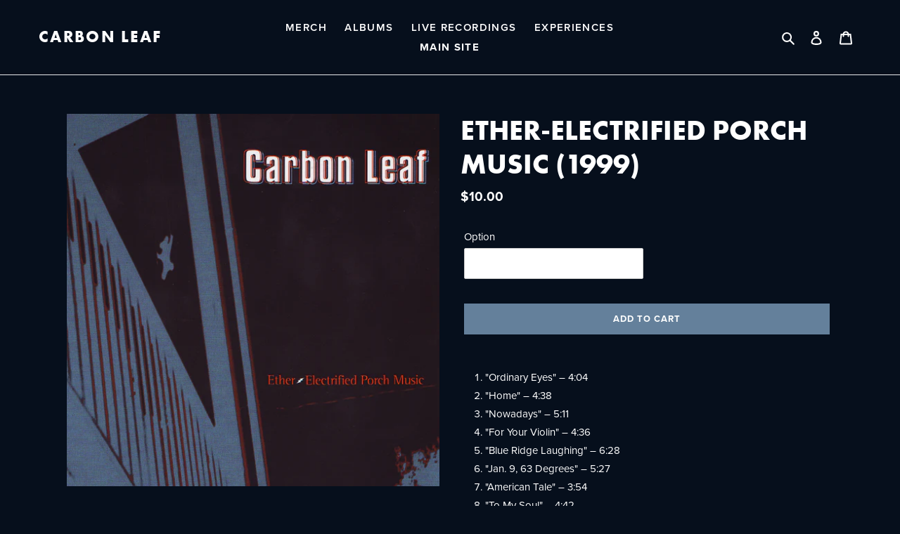

--- FILE ---
content_type: text/plain; charset=utf-8
request_url: https://productoptions.w3apps.co/api/imagecustomizer?productID=6924634423496&shopName=carbonleaf&callback=jQuery191007940265133127578_1768958570094&_=1768958570096
body_size: -38
content:
jQuery191007940265133127578_1768958570094("{}")

--- FILE ---
content_type: text/plain; charset=utf-8
request_url: https://productoptions.w3apps.co/api/imagecustomizer?productID=6924634423496&shopName=carbonleaf&callback=jQuery1910798320469727414_1768958572322&_=1768958572324
body_size: -40
content:
jQuery1910798320469727414_1768958572322("{}")

--- FILE ---
content_type: text/plain; charset=utf-8
request_url: https://productoptions.w3apps.co/api/imagecustomizer?productID=6924634423496&shopName=carbonleaf&callback=jQuery19106699207817645758_1768958570100&_=1768958570102
body_size: -39
content:
jQuery19106699207817645758_1768958570100("{}")

--- FILE ---
content_type: application/javascript; charset=utf-8
request_url: https://shop.carbonleaf.com/products/ether-electrified-porch-music-1999-cd.json?callback=jQuery19106699207817645758_1768958570100&_=1768958570101
body_size: 748
content:
/**/jQuery19106699207817645758_1768958570100({"product":{"id":6924634423496,"title":"Ether-Electrified Porch Music (1999)","body_html":"\u003col\u003e\n\u003cli\u003e\"Ordinary Eyes\" – 4:04\u003c\/li\u003e\n\u003cli\u003e\"Home\" – 4:38\u003c\/li\u003e\n\u003cli\u003e\"Nowadays\" – 5:11\u003c\/li\u003e\n\u003cli\u003e\"For Your Violin\" – 4:36\u003c\/li\u003e\n\u003cli\u003e\"Blue Ridge Laughing\" – 6:28\u003c\/li\u003e\n\u003cli\u003e\"Jan. 9, 63 Degrees\" – 5:27\u003c\/li\u003e\n\u003cli\u003e\"American Tale\" – 3:54\u003c\/li\u003e\n\u003cli\u003e\"To My Soul\" – 4:42\u003c\/li\u003e\n\u003cli\u003e\"Kinakeet Island\" – 5:33\u003c\/li\u003e\n\u003cli\u003e\"Traffic\" – 4:07\u003c\/li\u003e\n\u003cli\u003e\"Clannanhide\" – 4:30\u003c\/li\u003e\n\u003cli\u003e\"Aurora\" – 4:18\u003c\/li\u003e\n\u003c\/ol\u003e\n\u003cp class=\"\" data-mce-fragment=\"1\"\u003e\u003cspan\u003e\u003cem\u003eCD: Free domestic shipping.\u003c\/em\u003e\u003c\/span\u003e\u003c\/p\u003e\n\u003cp class=\"\" data-mce-fragment=\"1\"\u003e\u003cem\u003eDigital: This file is a zip folder and will either need to be imported to your device directly using a third party app on your device, or downloaded first directly to a desktop or laptop computer before importing into your music player.  This is a restriction from iTunes and other music service providers, and we apologize for any inconvenience.\u003c\/em\u003e\u003c\/p\u003e\n\u003cp class=\"\" data-mce-fragment=\"1\"\u003e\u003cem\u003e\u003cmeta charset=\"utf-8\"\u003eThe digital versions come in both MP3 and FLAC format. Includes artwork.\u003c\/em\u003e\u003c\/p\u003e\n\u003col data-rte-list=\"default\"\u003e\u003c\/ol\u003e","vendor":"Shop Carbon Leaf","product_type":"Album","created_at":"2021-06-30T02:44:16-04:00","handle":"ether-electrified-porch-music-1999-cd","updated_at":"2026-01-20T20:22:51-05:00","published_at":"2024-10-09T15:57:49-04:00","template_suffix":"","published_scope":"web","tags":"Albums, Music","variants":[{"id":40447634145480,"product_id":6924634423496,"title":"CD","price":"15.00","sku":"CD-ETHER-STANDARD","position":1,"compare_at_price":"","fulfillment_service":"manual","inventory_management":"shopify","option1":"CD","option2":null,"option3":null,"created_at":"2021-07-02T04:21:51-04:00","updated_at":"2026-01-20T20:22:51-05:00","taxable":true,"barcode":"","grams":113,"image_id":null,"weight":4.0,"weight_unit":"oz","requires_shipping":true,"price_currency":"USD","compare_at_price_currency":""},{"id":40447634112712,"product_id":6924634423496,"title":"Digital","price":"10.00","sku":"","position":2,"compare_at_price":"","fulfillment_service":"manual","inventory_management":null,"option1":"Digital","option2":null,"option3":null,"created_at":"2021-07-02T04:21:51-04:00","updated_at":"2026-01-20T20:22:51-05:00","taxable":true,"barcode":"","grams":0,"image_id":null,"weight":0.0,"weight_unit":"lb","requires_shipping":false,"price_currency":"USD","compare_at_price_currency":""}],"options":[{"id":8839236059336,"product_id":6924634423496,"name":"Option","position":1,"values":["CD","Digital"]}],"images":[{"id":30318317600968,"product_id":6924634423496,"position":1,"created_at":"2021-07-02T04:21:26-04:00","updated_at":"2021-07-02T04:21:26-04:00","alt":null,"width":1000,"height":1000,"src":"https:\/\/cdn.shopify.com\/s\/files\/1\/0509\/0495\/7128\/products\/Ether_3000p.jpg?v=1625214086","variant_ids":[]}],"image":{"id":30318317600968,"product_id":6924634423496,"position":1,"created_at":"2021-07-02T04:21:26-04:00","updated_at":"2021-07-02T04:21:26-04:00","alt":null,"width":1000,"height":1000,"src":"https:\/\/cdn.shopify.com\/s\/files\/1\/0509\/0495\/7128\/products\/Ether_3000p.jpg?v=1625214086","variant_ids":[]}}})

--- FILE ---
content_type: application/javascript; charset=utf-8
request_url: https://shop.carbonleaf.com/products/ether-electrified-porch-music-1999-cd.json?callback=jQuery1910798320469727414_1768958572322&_=1768958572323
body_size: 1131
content:
/**/jQuery1910798320469727414_1768958572322({"product":{"id":6924634423496,"title":"Ether-Electrified Porch Music (1999)","body_html":"\u003col\u003e\n\u003cli\u003e\"Ordinary Eyes\" – 4:04\u003c\/li\u003e\n\u003cli\u003e\"Home\" – 4:38\u003c\/li\u003e\n\u003cli\u003e\"Nowadays\" – 5:11\u003c\/li\u003e\n\u003cli\u003e\"For Your Violin\" – 4:36\u003c\/li\u003e\n\u003cli\u003e\"Blue Ridge Laughing\" – 6:28\u003c\/li\u003e\n\u003cli\u003e\"Jan. 9, 63 Degrees\" – 5:27\u003c\/li\u003e\n\u003cli\u003e\"American Tale\" – 3:54\u003c\/li\u003e\n\u003cli\u003e\"To My Soul\" – 4:42\u003c\/li\u003e\n\u003cli\u003e\"Kinakeet Island\" – 5:33\u003c\/li\u003e\n\u003cli\u003e\"Traffic\" – 4:07\u003c\/li\u003e\n\u003cli\u003e\"Clannanhide\" – 4:30\u003c\/li\u003e\n\u003cli\u003e\"Aurora\" – 4:18\u003c\/li\u003e\n\u003c\/ol\u003e\n\u003cp class=\"\" data-mce-fragment=\"1\"\u003e\u003cspan\u003e\u003cem\u003eCD: Free domestic shipping.\u003c\/em\u003e\u003c\/span\u003e\u003c\/p\u003e\n\u003cp class=\"\" data-mce-fragment=\"1\"\u003e\u003cem\u003eDigital: This file is a zip folder and will either need to be imported to your device directly using a third party app on your device, or downloaded first directly to a desktop or laptop computer before importing into your music player.  This is a restriction from iTunes and other music service providers, and we apologize for any inconvenience.\u003c\/em\u003e\u003c\/p\u003e\n\u003cp class=\"\" data-mce-fragment=\"1\"\u003e\u003cem\u003e\u003cmeta charset=\"utf-8\"\u003eThe digital versions come in both MP3 and FLAC format. Includes artwork.\u003c\/em\u003e\u003c\/p\u003e\n\u003col data-rte-list=\"default\"\u003e\u003c\/ol\u003e","vendor":"Shop Carbon Leaf","product_type":"Album","created_at":"2021-06-30T02:44:16-04:00","handle":"ether-electrified-porch-music-1999-cd","updated_at":"2026-01-20T20:22:52-05:00","published_at":"2024-10-09T15:57:49-04:00","template_suffix":"","published_scope":"web","tags":"Albums, Music","variants":[{"id":40447634145480,"product_id":6924634423496,"title":"CD","price":"15.00","sku":"CD-ETHER-STANDARD","position":1,"compare_at_price":"","fulfillment_service":"manual","inventory_management":"shopify","option1":"CD","option2":null,"option3":null,"created_at":"2021-07-02T04:21:51-04:00","updated_at":"2026-01-20T20:22:52-05:00","taxable":true,"barcode":"","grams":113,"image_id":null,"weight":4.0,"weight_unit":"oz","requires_shipping":true,"price_currency":"USD","compare_at_price_currency":""},{"id":40447634112712,"product_id":6924634423496,"title":"Digital","price":"10.00","sku":"","position":2,"compare_at_price":"","fulfillment_service":"manual","inventory_management":null,"option1":"Digital","option2":null,"option3":null,"created_at":"2021-07-02T04:21:51-04:00","updated_at":"2026-01-20T20:22:52-05:00","taxable":true,"barcode":"","grams":0,"image_id":null,"weight":0.0,"weight_unit":"lb","requires_shipping":false,"price_currency":"USD","compare_at_price_currency":""}],"options":[{"id":8839236059336,"product_id":6924634423496,"name":"Option","position":1,"values":["CD","Digital"]}],"images":[{"id":30318317600968,"product_id":6924634423496,"position":1,"created_at":"2021-07-02T04:21:26-04:00","updated_at":"2021-07-02T04:21:26-04:00","alt":null,"width":1000,"height":1000,"src":"https:\/\/cdn.shopify.com\/s\/files\/1\/0509\/0495\/7128\/products\/Ether_3000p.jpg?v=1625214086","variant_ids":[]}],"image":{"id":30318317600968,"product_id":6924634423496,"position":1,"created_at":"2021-07-02T04:21:26-04:00","updated_at":"2021-07-02T04:21:26-04:00","alt":null,"width":1000,"height":1000,"src":"https:\/\/cdn.shopify.com\/s\/files\/1\/0509\/0495\/7128\/products\/Ether_3000p.jpg?v=1625214086","variant_ids":[]}}})

--- FILE ---
content_type: application/javascript; charset=utf-8
request_url: https://shop.carbonleaf.com/products/ether-electrified-porch-music-1999-cd.json?callback=jQuery191007940265133127578_1768958570094&_=1768958570095
body_size: 795
content:
/**/jQuery191007940265133127578_1768958570094({"product":{"id":6924634423496,"title":"Ether-Electrified Porch Music (1999)","body_html":"\u003col\u003e\n\u003cli\u003e\"Ordinary Eyes\" – 4:04\u003c\/li\u003e\n\u003cli\u003e\"Home\" – 4:38\u003c\/li\u003e\n\u003cli\u003e\"Nowadays\" – 5:11\u003c\/li\u003e\n\u003cli\u003e\"For Your Violin\" – 4:36\u003c\/li\u003e\n\u003cli\u003e\"Blue Ridge Laughing\" – 6:28\u003c\/li\u003e\n\u003cli\u003e\"Jan. 9, 63 Degrees\" – 5:27\u003c\/li\u003e\n\u003cli\u003e\"American Tale\" – 3:54\u003c\/li\u003e\n\u003cli\u003e\"To My Soul\" – 4:42\u003c\/li\u003e\n\u003cli\u003e\"Kinakeet Island\" – 5:33\u003c\/li\u003e\n\u003cli\u003e\"Traffic\" – 4:07\u003c\/li\u003e\n\u003cli\u003e\"Clannanhide\" – 4:30\u003c\/li\u003e\n\u003cli\u003e\"Aurora\" – 4:18\u003c\/li\u003e\n\u003c\/ol\u003e\n\u003cp class=\"\" data-mce-fragment=\"1\"\u003e\u003cspan\u003e\u003cem\u003eCD: Free domestic shipping.\u003c\/em\u003e\u003c\/span\u003e\u003c\/p\u003e\n\u003cp class=\"\" data-mce-fragment=\"1\"\u003e\u003cem\u003eDigital: This file is a zip folder and will either need to be imported to your device directly using a third party app on your device, or downloaded first directly to a desktop or laptop computer before importing into your music player.  This is a restriction from iTunes and other music service providers, and we apologize for any inconvenience.\u003c\/em\u003e\u003c\/p\u003e\n\u003cp class=\"\" data-mce-fragment=\"1\"\u003e\u003cem\u003e\u003cmeta charset=\"utf-8\"\u003eThe digital versions come in both MP3 and FLAC format. Includes artwork.\u003c\/em\u003e\u003c\/p\u003e\n\u003col data-rte-list=\"default\"\u003e\u003c\/ol\u003e","vendor":"Shop Carbon Leaf","product_type":"Album","created_at":"2021-06-30T02:44:16-04:00","handle":"ether-electrified-porch-music-1999-cd","updated_at":"2026-01-20T20:22:50-05:00","published_at":"2024-10-09T15:57:49-04:00","template_suffix":"","published_scope":"web","tags":"Albums, Music","variants":[{"id":40447634145480,"product_id":6924634423496,"title":"CD","price":"15.00","sku":"CD-ETHER-STANDARD","position":1,"compare_at_price":"","fulfillment_service":"manual","inventory_management":"shopify","option1":"CD","option2":null,"option3":null,"created_at":"2021-07-02T04:21:51-04:00","updated_at":"2026-01-20T20:22:50-05:00","taxable":true,"barcode":"","grams":113,"image_id":null,"weight":4.0,"weight_unit":"oz","requires_shipping":true,"price_currency":"USD","compare_at_price_currency":""},{"id":40447634112712,"product_id":6924634423496,"title":"Digital","price":"10.00","sku":"","position":2,"compare_at_price":"","fulfillment_service":"manual","inventory_management":null,"option1":"Digital","option2":null,"option3":null,"created_at":"2021-07-02T04:21:51-04:00","updated_at":"2026-01-20T20:22:50-05:00","taxable":true,"barcode":"","grams":0,"image_id":null,"weight":0.0,"weight_unit":"lb","requires_shipping":false,"price_currency":"USD","compare_at_price_currency":""}],"options":[{"id":8839236059336,"product_id":6924634423496,"name":"Option","position":1,"values":["CD","Digital"]}],"images":[{"id":30318317600968,"product_id":6924634423496,"position":1,"created_at":"2021-07-02T04:21:26-04:00","updated_at":"2021-07-02T04:21:26-04:00","alt":null,"width":1000,"height":1000,"src":"https:\/\/cdn.shopify.com\/s\/files\/1\/0509\/0495\/7128\/products\/Ether_3000p.jpg?v=1625214086","variant_ids":[]}],"image":{"id":30318317600968,"product_id":6924634423496,"position":1,"created_at":"2021-07-02T04:21:26-04:00","updated_at":"2021-07-02T04:21:26-04:00","alt":null,"width":1000,"height":1000,"src":"https:\/\/cdn.shopify.com\/s\/files\/1\/0509\/0495\/7128\/products\/Ether_3000p.jpg?v=1625214086","variant_ids":[]}}})